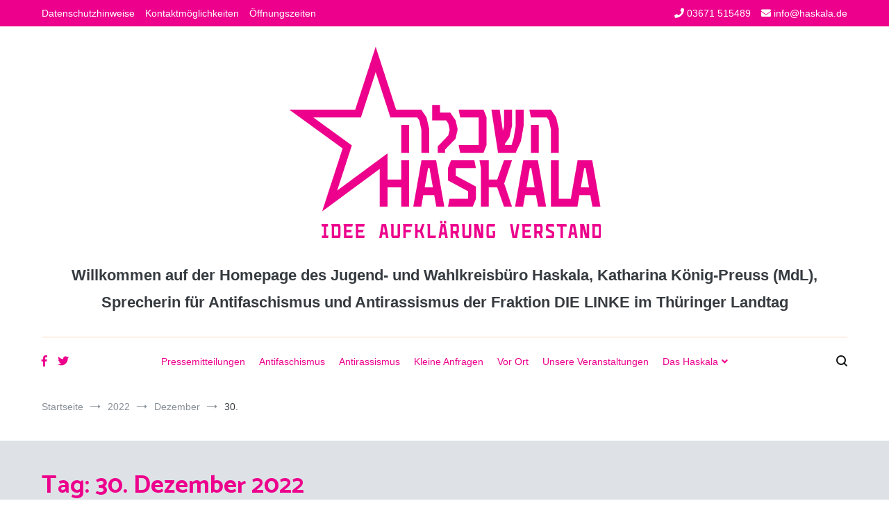

--- FILE ---
content_type: text/html; charset=UTF-8
request_url: https://haskala.de/2022/12/30/
body_size: 11350
content:
<!doctype html>
<html lang="de">
<head>
	<meta charset="UTF-8">
	<meta name="viewport" content="width=device-width, initial-scale=1.0, user-scalable=no">
	<link rel="profile" href="http://gmpg.org/xfn/11">

	<title>30/12/2022</title>
<meta name='robots' content='max-image-preview:large' />
<link rel="alternate" type="application/rss+xml" title=" &raquo; Feed" href="https://haskala.de/feed/" />
<link rel="alternate" type="application/rss+xml" title=" &raquo; Kommentar-Feed" href="https://haskala.de/comments/feed/" />
<link rel='stylesheet' id='wp-block-library-css' href='https://haskala.de/wp-includes/css/dist/block-library/style.min.css?ver=6.5.7' type='text/css' media='all' />
<style id='wp-block-library-theme-inline-css' type='text/css'>
.wp-block-audio figcaption{color:#555;font-size:13px;text-align:center}.is-dark-theme .wp-block-audio figcaption{color:#ffffffa6}.wp-block-audio{margin:0 0 1em}.wp-block-code{border:1px solid #ccc;border-radius:4px;font-family:Menlo,Consolas,monaco,monospace;padding:.8em 1em}.wp-block-embed figcaption{color:#555;font-size:13px;text-align:center}.is-dark-theme .wp-block-embed figcaption{color:#ffffffa6}.wp-block-embed{margin:0 0 1em}.blocks-gallery-caption{color:#555;font-size:13px;text-align:center}.is-dark-theme .blocks-gallery-caption{color:#ffffffa6}.wp-block-image figcaption{color:#555;font-size:13px;text-align:center}.is-dark-theme .wp-block-image figcaption{color:#ffffffa6}.wp-block-image{margin:0 0 1em}.wp-block-pullquote{border-bottom:4px solid;border-top:4px solid;color:currentColor;margin-bottom:1.75em}.wp-block-pullquote cite,.wp-block-pullquote footer,.wp-block-pullquote__citation{color:currentColor;font-size:.8125em;font-style:normal;text-transform:uppercase}.wp-block-quote{border-left:.25em solid;margin:0 0 1.75em;padding-left:1em}.wp-block-quote cite,.wp-block-quote footer{color:currentColor;font-size:.8125em;font-style:normal;position:relative}.wp-block-quote.has-text-align-right{border-left:none;border-right:.25em solid;padding-left:0;padding-right:1em}.wp-block-quote.has-text-align-center{border:none;padding-left:0}.wp-block-quote.is-large,.wp-block-quote.is-style-large,.wp-block-quote.is-style-plain{border:none}.wp-block-search .wp-block-search__label{font-weight:700}.wp-block-search__button{border:1px solid #ccc;padding:.375em .625em}:where(.wp-block-group.has-background){padding:1.25em 2.375em}.wp-block-separator.has-css-opacity{opacity:.4}.wp-block-separator{border:none;border-bottom:2px solid;margin-left:auto;margin-right:auto}.wp-block-separator.has-alpha-channel-opacity{opacity:1}.wp-block-separator:not(.is-style-wide):not(.is-style-dots){width:100px}.wp-block-separator.has-background:not(.is-style-dots){border-bottom:none;height:1px}.wp-block-separator.has-background:not(.is-style-wide):not(.is-style-dots){height:2px}.wp-block-table{margin:0 0 1em}.wp-block-table td,.wp-block-table th{word-break:normal}.wp-block-table figcaption{color:#555;font-size:13px;text-align:center}.is-dark-theme .wp-block-table figcaption{color:#ffffffa6}.wp-block-video figcaption{color:#555;font-size:13px;text-align:center}.is-dark-theme .wp-block-video figcaption{color:#ffffffa6}.wp-block-video{margin:0 0 1em}.wp-block-template-part.has-background{margin-bottom:0;margin-top:0;padding:1.25em 2.375em}
</style>
<style id='classic-theme-styles-inline-css' type='text/css'>
/*! This file is auto-generated */
.wp-block-button__link{color:#fff;background-color:#32373c;border-radius:9999px;box-shadow:none;text-decoration:none;padding:calc(.667em + 2px) calc(1.333em + 2px);font-size:1.125em}.wp-block-file__button{background:#32373c;color:#fff;text-decoration:none}
</style>
<style id='global-styles-inline-css' type='text/css'>
body{--wp--preset--color--black: #000000;--wp--preset--color--cyan-bluish-gray: #abb8c3;--wp--preset--color--white: #ffffff;--wp--preset--color--pale-pink: #f78da7;--wp--preset--color--vivid-red: #cf2e2e;--wp--preset--color--luminous-vivid-orange: #ff6900;--wp--preset--color--luminous-vivid-amber: #fcb900;--wp--preset--color--light-green-cyan: #7bdcb5;--wp--preset--color--vivid-green-cyan: #00d084;--wp--preset--color--pale-cyan-blue: #8ed1fc;--wp--preset--color--vivid-cyan-blue: #0693e3;--wp--preset--color--vivid-purple: #9b51e0;--wp--preset--gradient--vivid-cyan-blue-to-vivid-purple: linear-gradient(135deg,rgba(6,147,227,1) 0%,rgb(155,81,224) 100%);--wp--preset--gradient--light-green-cyan-to-vivid-green-cyan: linear-gradient(135deg,rgb(122,220,180) 0%,rgb(0,208,130) 100%);--wp--preset--gradient--luminous-vivid-amber-to-luminous-vivid-orange: linear-gradient(135deg,rgba(252,185,0,1) 0%,rgba(255,105,0,1) 100%);--wp--preset--gradient--luminous-vivid-orange-to-vivid-red: linear-gradient(135deg,rgba(255,105,0,1) 0%,rgb(207,46,46) 100%);--wp--preset--gradient--very-light-gray-to-cyan-bluish-gray: linear-gradient(135deg,rgb(238,238,238) 0%,rgb(169,184,195) 100%);--wp--preset--gradient--cool-to-warm-spectrum: linear-gradient(135deg,rgb(74,234,220) 0%,rgb(151,120,209) 20%,rgb(207,42,186) 40%,rgb(238,44,130) 60%,rgb(251,105,98) 80%,rgb(254,248,76) 100%);--wp--preset--gradient--blush-light-purple: linear-gradient(135deg,rgb(255,206,236) 0%,rgb(152,150,240) 100%);--wp--preset--gradient--blush-bordeaux: linear-gradient(135deg,rgb(254,205,165) 0%,rgb(254,45,45) 50%,rgb(107,0,62) 100%);--wp--preset--gradient--luminous-dusk: linear-gradient(135deg,rgb(255,203,112) 0%,rgb(199,81,192) 50%,rgb(65,88,208) 100%);--wp--preset--gradient--pale-ocean: linear-gradient(135deg,rgb(255,245,203) 0%,rgb(182,227,212) 50%,rgb(51,167,181) 100%);--wp--preset--gradient--electric-grass: linear-gradient(135deg,rgb(202,248,128) 0%,rgb(113,206,126) 100%);--wp--preset--gradient--midnight: linear-gradient(135deg,rgb(2,3,129) 0%,rgb(40,116,252) 100%);--wp--preset--font-size--small: 13px;--wp--preset--font-size--medium: 20px;--wp--preset--font-size--large: 36px;--wp--preset--font-size--x-large: 42px;--wp--preset--spacing--20: 0.44rem;--wp--preset--spacing--30: 0.67rem;--wp--preset--spacing--40: 1rem;--wp--preset--spacing--50: 1.5rem;--wp--preset--spacing--60: 2.25rem;--wp--preset--spacing--70: 3.38rem;--wp--preset--spacing--80: 5.06rem;--wp--preset--shadow--natural: 6px 6px 9px rgba(0, 0, 0, 0.2);--wp--preset--shadow--deep: 12px 12px 50px rgba(0, 0, 0, 0.4);--wp--preset--shadow--sharp: 6px 6px 0px rgba(0, 0, 0, 0.2);--wp--preset--shadow--outlined: 6px 6px 0px -3px rgba(255, 255, 255, 1), 6px 6px rgba(0, 0, 0, 1);--wp--preset--shadow--crisp: 6px 6px 0px rgba(0, 0, 0, 1);}:where(.is-layout-flex){gap: 0.5em;}:where(.is-layout-grid){gap: 0.5em;}body .is-layout-flex{display: flex;}body .is-layout-flex{flex-wrap: wrap;align-items: center;}body .is-layout-flex > *{margin: 0;}body .is-layout-grid{display: grid;}body .is-layout-grid > *{margin: 0;}:where(.wp-block-columns.is-layout-flex){gap: 2em;}:where(.wp-block-columns.is-layout-grid){gap: 2em;}:where(.wp-block-post-template.is-layout-flex){gap: 1.25em;}:where(.wp-block-post-template.is-layout-grid){gap: 1.25em;}.has-black-color{color: var(--wp--preset--color--black) !important;}.has-cyan-bluish-gray-color{color: var(--wp--preset--color--cyan-bluish-gray) !important;}.has-white-color{color: var(--wp--preset--color--white) !important;}.has-pale-pink-color{color: var(--wp--preset--color--pale-pink) !important;}.has-vivid-red-color{color: var(--wp--preset--color--vivid-red) !important;}.has-luminous-vivid-orange-color{color: var(--wp--preset--color--luminous-vivid-orange) !important;}.has-luminous-vivid-amber-color{color: var(--wp--preset--color--luminous-vivid-amber) !important;}.has-light-green-cyan-color{color: var(--wp--preset--color--light-green-cyan) !important;}.has-vivid-green-cyan-color{color: var(--wp--preset--color--vivid-green-cyan) !important;}.has-pale-cyan-blue-color{color: var(--wp--preset--color--pale-cyan-blue) !important;}.has-vivid-cyan-blue-color{color: var(--wp--preset--color--vivid-cyan-blue) !important;}.has-vivid-purple-color{color: var(--wp--preset--color--vivid-purple) !important;}.has-black-background-color{background-color: var(--wp--preset--color--black) !important;}.has-cyan-bluish-gray-background-color{background-color: var(--wp--preset--color--cyan-bluish-gray) !important;}.has-white-background-color{background-color: var(--wp--preset--color--white) !important;}.has-pale-pink-background-color{background-color: var(--wp--preset--color--pale-pink) !important;}.has-vivid-red-background-color{background-color: var(--wp--preset--color--vivid-red) !important;}.has-luminous-vivid-orange-background-color{background-color: var(--wp--preset--color--luminous-vivid-orange) !important;}.has-luminous-vivid-amber-background-color{background-color: var(--wp--preset--color--luminous-vivid-amber) !important;}.has-light-green-cyan-background-color{background-color: var(--wp--preset--color--light-green-cyan) !important;}.has-vivid-green-cyan-background-color{background-color: var(--wp--preset--color--vivid-green-cyan) !important;}.has-pale-cyan-blue-background-color{background-color: var(--wp--preset--color--pale-cyan-blue) !important;}.has-vivid-cyan-blue-background-color{background-color: var(--wp--preset--color--vivid-cyan-blue) !important;}.has-vivid-purple-background-color{background-color: var(--wp--preset--color--vivid-purple) !important;}.has-black-border-color{border-color: var(--wp--preset--color--black) !important;}.has-cyan-bluish-gray-border-color{border-color: var(--wp--preset--color--cyan-bluish-gray) !important;}.has-white-border-color{border-color: var(--wp--preset--color--white) !important;}.has-pale-pink-border-color{border-color: var(--wp--preset--color--pale-pink) !important;}.has-vivid-red-border-color{border-color: var(--wp--preset--color--vivid-red) !important;}.has-luminous-vivid-orange-border-color{border-color: var(--wp--preset--color--luminous-vivid-orange) !important;}.has-luminous-vivid-amber-border-color{border-color: var(--wp--preset--color--luminous-vivid-amber) !important;}.has-light-green-cyan-border-color{border-color: var(--wp--preset--color--light-green-cyan) !important;}.has-vivid-green-cyan-border-color{border-color: var(--wp--preset--color--vivid-green-cyan) !important;}.has-pale-cyan-blue-border-color{border-color: var(--wp--preset--color--pale-cyan-blue) !important;}.has-vivid-cyan-blue-border-color{border-color: var(--wp--preset--color--vivid-cyan-blue) !important;}.has-vivid-purple-border-color{border-color: var(--wp--preset--color--vivid-purple) !important;}.has-vivid-cyan-blue-to-vivid-purple-gradient-background{background: var(--wp--preset--gradient--vivid-cyan-blue-to-vivid-purple) !important;}.has-light-green-cyan-to-vivid-green-cyan-gradient-background{background: var(--wp--preset--gradient--light-green-cyan-to-vivid-green-cyan) !important;}.has-luminous-vivid-amber-to-luminous-vivid-orange-gradient-background{background: var(--wp--preset--gradient--luminous-vivid-amber-to-luminous-vivid-orange) !important;}.has-luminous-vivid-orange-to-vivid-red-gradient-background{background: var(--wp--preset--gradient--luminous-vivid-orange-to-vivid-red) !important;}.has-very-light-gray-to-cyan-bluish-gray-gradient-background{background: var(--wp--preset--gradient--very-light-gray-to-cyan-bluish-gray) !important;}.has-cool-to-warm-spectrum-gradient-background{background: var(--wp--preset--gradient--cool-to-warm-spectrum) !important;}.has-blush-light-purple-gradient-background{background: var(--wp--preset--gradient--blush-light-purple) !important;}.has-blush-bordeaux-gradient-background{background: var(--wp--preset--gradient--blush-bordeaux) !important;}.has-luminous-dusk-gradient-background{background: var(--wp--preset--gradient--luminous-dusk) !important;}.has-pale-ocean-gradient-background{background: var(--wp--preset--gradient--pale-ocean) !important;}.has-electric-grass-gradient-background{background: var(--wp--preset--gradient--electric-grass) !important;}.has-midnight-gradient-background{background: var(--wp--preset--gradient--midnight) !important;}.has-small-font-size{font-size: var(--wp--preset--font-size--small) !important;}.has-medium-font-size{font-size: var(--wp--preset--font-size--medium) !important;}.has-large-font-size{font-size: var(--wp--preset--font-size--large) !important;}.has-x-large-font-size{font-size: var(--wp--preset--font-size--x-large) !important;}
.wp-block-navigation a:where(:not(.wp-element-button)){color: inherit;}
:where(.wp-block-post-template.is-layout-flex){gap: 1.25em;}:where(.wp-block-post-template.is-layout-grid){gap: 1.25em;}
:where(.wp-block-columns.is-layout-flex){gap: 2em;}:where(.wp-block-columns.is-layout-grid){gap: 2em;}
.wp-block-pullquote{font-size: 1.5em;line-height: 1.6;}
</style>
<link rel='stylesheet' id='juiz_last_tweet_widget-css' href='https://haskala.de/wp-content/plugins/juiz-last-tweet-widget/css/juiz_last_tweet.css?ver=1.3.7' type='text/css' media='all' />
<link rel='stylesheet' id='parent-style-css' href='https://haskala.de/wp-content/themes/cenote/style.css?ver=6.5.7' type='text/css' media='all' />
<link rel='stylesheet' id='child-theme-css-css' href='https://haskala.de/wp-content/themes/haskala/style.css?ver=6.5.7' type='text/css' media='all' />
<link rel='stylesheet' id='cenote-style-css' href='https://haskala.de/wp-content/themes/haskala/style.css?ver=6.5.7' type='text/css' media='all' />
<style id='cenote-style-inline-css' type='text/css'>
.cenote-header-media .tg-container {
			background-image: url( "" );
		}
</style>
<link rel='stylesheet' id='themegrill-icons-css' href='https://haskala.de/wp-content/themes/cenote/assets/css/themegrill-icons.min.css?ver=1.0' type='text/css' media='all' />
<link rel='stylesheet' id='fontawesome-css' href='https://haskala.de/wp-content/themes/cenote/assets/css/all.min.css?ver=6.5.7' type='text/css' media='all' />
<link rel='stylesheet' id='swiper-css' href='https://haskala.de/wp-content/themes/cenote/assets/css/swiper.min.css?ver=6.5.7' type='text/css' media='all' />
<link rel='stylesheet' id='__EPYT__style-css' href='https://haskala.de/wp-content/plugins/youtube-embed-plus/styles/ytprefs.min.css?ver=14.2.1.2' type='text/css' media='all' />
<style id='__EPYT__style-inline-css' type='text/css'>

                .epyt-gallery-thumb {
                        width: 33.333%;
                }
                
</style>
<script type="text/javascript" src="https://haskala.de/wp-includes/js/jquery/jquery.min.js?ver=3.7.1" id="jquery-core-js"></script>
<script type="text/javascript" src="https://haskala.de/wp-includes/js/jquery/jquery-migrate.min.js?ver=3.4.1" id="jquery-migrate-js"></script>
<!--[if lt IE 8]>
<script type="text/javascript" src="https://haskala.de/wp-includes/js/json2.min.js?ver=2015-05-03" id="json2-js"></script>
<![endif]-->
<script type="text/javascript" id="live-blogging-js-extra">
/* <![CDATA[ */
var live_blogging = {"ajaxurl":"https:\/\/haskala.de\/wp-admin\/admin-ajax.php","update_effect":"top"};
/* ]]> */
</script>
<script type="text/javascript" src="https://haskala.de/wp-content/plugins/live-blogging/live-blogging.min.js?ver=6.5.7" id="live-blogging-js"></script>
<script type="text/javascript" id="__ytprefs__-js-extra">
/* <![CDATA[ */
var _EPYT_ = {"ajaxurl":"https:\/\/haskala.de\/wp-admin\/admin-ajax.php","security":"f34345aa6b","gallery_scrolloffset":"20","eppathtoscripts":"https:\/\/haskala.de\/wp-content\/plugins\/youtube-embed-plus\/scripts\/","eppath":"https:\/\/haskala.de\/wp-content\/plugins\/youtube-embed-plus\/","epresponsiveselector":"[\"iframe.__youtube_prefs_widget__\"]","epdovol":"1","version":"14.2.1.2","evselector":"iframe.__youtube_prefs__[src], iframe[src*=\"youtube.com\/embed\/\"], iframe[src*=\"youtube-nocookie.com\/embed\/\"]","ajax_compat":"","maxres_facade":"eager","ytapi_load":"light","pause_others":"","stopMobileBuffer":"1","facade_mode":"","not_live_on_channel":"","vi_active":"","vi_js_posttypes":[]};
/* ]]> */
</script>
<script type="text/javascript" src="https://haskala.de/wp-content/plugins/youtube-embed-plus/scripts/ytprefs.min.js?ver=14.2.1.2" id="__ytprefs__-js"></script>
<meta name="generator" content="WordPress 6.5.7" />
<style type="text/css"><!--
--></style><link rel="icon" href="https://haskala.de/wp-content/uploads/2018/06/logo-150x150.png" sizes="32x32" />
<link rel="icon" href="https://haskala.de/wp-content/uploads/2018/06/logo.png" sizes="192x192" />
<link rel="apple-touch-icon" href="https://haskala.de/wp-content/uploads/2018/06/logo.png" />
<meta name="msapplication-TileImage" content="https://haskala.de/wp-content/uploads/2018/06/logo.png" />
		<style type="text/css" id="wp-custom-css">
			h2.entry-title {color:#ec008c}
h1.entry-title {color:#ec008c}
h1.page-title {color:#ec008c}

a {color:#ec008c}

.widget {margin: 5px}

.site-branding .site-description {
	font-size: 22px;
	font-weight: bold
}

.tg-site-header .tg-header-top {background-color:#ec008c}
#colophon {background-color:#ec008c}

blockquote {background: #dee2e6}

.cenote-header-sticky.cenote-header-sticky--single .cenote-reading-bar .cenote-reading-bar__title{color:#ec008c}
		</style>
		<style id="kirki-inline-styles">.cenote-breadcrumb li a:hover,.cenote-header-media.cenote-header-media--right .cenote-header-media__button:hover,.cenote-header-sticky .cenote-reading-bar .cenote-reading-bar__share .cenote-reading-share-item a:hover,.cenote-header-sticky .main-navigation li ul li > a:hover,.cenote-header-sticky .main-navigation li ul li.focus > a,.comments-area .comment-list .comment-meta .comment-metadata a:hover,.entry-content .page-links a:hover,.entry-content a,.entry-content table a:hover,.entry-footer .tags-links a:hover,.entry-meta a,.main-navigation.tg-site-menu--offcanvas li.current-menu-ancestor > a,.main-navigation.tg-site-menu--offcanvas li.current-menu-item > a,.main-navigation.tg-site-menu--offcanvas li.current_page_ancestor > a,.main-navigation.tg-site-menu--offcanvas li.current_page_item > a,.main-navigation.tg-site-menu--offcanvas li:hover > a,.pagination .page-numbers:hover,.post-template-cover .entry-thumbnail--template .entry-info .entry-meta a:hover,.single .hentry .entry-meta a:hover,.tg-header-top .tg-social-menu li:hover a,.tg-header-top ul:not(.tg-social-menu) li a:hover,.tg-site-footer.tg-site-footer--default .tg-footer-bottom .site-info a:hover,.tg-site-footer.tg-site-footer--default .tg-footer-widget-area .widget .tagcloud a:hover,.tg-site-footer.tg-site-footer--default .tg-footer-widget-area .widget ul li a:hover,.tg-site-footer.tg-site-footer--light-dark .tg-footer-bottom .site-info a:hover,.tg-site-footer.tg-site-footer--light-dark-center .tg-footer-bottom .site-info a:hover,.tg-site-menu--default li.focus > a,.tg-slider.tg-post-slider .tg-container .cat-links a:hover,.tg-slider.tg-post-slider .tg-container .entry-title a:hover,.tg-slider.tg-post-slider .tg-container .posted-on a:hover,.tg-top-cat .cat-links a,.widget_tag_cloud .tagcloud a:hover,a:active,a:focus,a:hover{color:#de7b85;}.button:hover,.entry-footer .cat-links a,.entry-meta .posted-on:before,.main-navigation.tg-site-menu--offcanvas li.current-menu-ancestor > a:before,.main-navigation.tg-site-menu--offcanvas li.current-menu-item > a:before,.main-navigation.tg-site-menu--offcanvas li.current_page_ancestor > a:before,.main-navigation.tg-site-menu--offcanvas li.current_page_item > a:before,.main-navigation.tg-site-menu--offcanvas li:hover > a:before,.post-format-media--gallery .swiper-button-next,.post-format-media--gallery .swiper-button-prev,.post-template-cover .entry-thumbnail--template .entry-info .tg-top-cat .cat-links a:hover,.tg-readmore-link:hover:before,.tg-slider .swiper-button-next,.tg-slider .swiper-button-prev,.widget .widget-title:after,button:hover,input[type="button"]:hover,input[type="reset"]:hover,input[type="submit"]:hover{background-color:#de7b85;}.entry-footer .tags-links a:hover,.tg-site-footer.tg-site-footer--default .tg-footer-widget-area .widget .tagcloud a:hover,.widget_tag_cloud .tagcloud a:hover{border-color:#de7b85;}body{font-family:inherit;}h1, h2, h3, h4, h5, h6{font-family:Catamaran;font-weight:700;}/* tamil */
@font-face {
  font-family: 'Catamaran';
  font-style: normal;
  font-weight: 700;
  font-display: swap;
  src: url(https://haskala.de/wp-content/fonts/catamaran/o-0bIpQoyXQa2RxT7-5B6Ryxs2E_6n1iPJ_a5bjdvXmnPy1diRg0.woff) format('woff');
  unicode-range: U+0964-0965, U+0B82-0BFA, U+200C-200D, U+20B9, U+25CC;
}
/* latin-ext */
@font-face {
  font-family: 'Catamaran';
  font-style: normal;
  font-weight: 700;
  font-display: swap;
  src: url(https://haskala.de/wp-content/fonts/catamaran/o-0bIpQoyXQa2RxT7-5B6Ryxs2E_6n1iPJ_a5aDdvXmnPy1diRg0.woff) format('woff');
  unicode-range: U+0100-02BA, U+02BD-02C5, U+02C7-02CC, U+02CE-02D7, U+02DD-02FF, U+0304, U+0308, U+0329, U+1D00-1DBF, U+1E00-1E9F, U+1EF2-1EFF, U+2020, U+20A0-20AB, U+20AD-20C0, U+2113, U+2C60-2C7F, U+A720-A7FF;
}
/* latin */
@font-face {
  font-family: 'Catamaran';
  font-style: normal;
  font-weight: 700;
  font-display: swap;
  src: url(https://haskala.de/wp-content/fonts/catamaran/o-0bIpQoyXQa2RxT7-5B6Ryxs2E_6n1iPJ_a5a7dvXmnPy1diQ.woff) format('woff');
  unicode-range: U+0000-00FF, U+0131, U+0152-0153, U+02BB-02BC, U+02C6, U+02DA, U+02DC, U+0304, U+0308, U+0329, U+2000-206F, U+20AC, U+2122, U+2191, U+2193, U+2212, U+2215, U+FEFF, U+FFFD;
}</style></head>

<body class="archive date wp-custom-logo wp-embed-responsive layout-site--wide hfeed tg-archive-style--big-block layout--right-sidebar tg-archive-col--2">


<div id="page" class="site">
	<a class="skip-link screen-reader-text" href="#content">Zum Inhalt springen</a>

	<header id="masthead" class="site-header tg-site-header tg-site-header--bordered">
					<div class="tg-header-top">
				<div class="tg-container tg-flex-container tg-flex-space-between tg-flex-item-centered">
					<nav class="tg-header-navigation">
	<div class="menu-header-container"><ul id="header-menu" class="menu"><li id="menu-item-20333" class="menu-item menu-item-type-post_type menu-item-object-page menu-item-privacy-policy menu-item-20333"><a rel="privacy-policy" href="https://haskala.de/datenschutz/">Datenschutzhinweise</a></li>
<li id="menu-item-20334" class="menu-item menu-item-type-post_type menu-item-object-page menu-item-20334"><a href="https://haskala.de/kontakt/">Kontaktmöglichkeiten</a></li>
<li id="menu-item-22455" class="menu-item menu-item-type-post_type menu-item-object-page menu-item-22455"><a href="https://haskala.de/das-buro/">Öffnungszeiten</a></li>
</ul></div></nav><!-- /.tg-header-navigation -->
<ul class="tg-contact-info">
	<li class="tg-contact-info__phone">
		<a href="tel:03671 515489">
			<i class="fa fa-phone"></i>
			<span>03671 515489			</span>
		</a>
	</li>
	<li class="tg-contact-info__email">
		<a href="mailto:info@haskala.de">
			<i class="fa fa-envelope"></i>
			<span>info@haskala.de</span>
		</a>
	</li>
</ul>
<!-- /.tg-contact-info -->
				</div>
			</div><!-- .tg-header-top -->
		
		<div class="tg-header-bottom">
			<div class="header-bottom-top">
	<div class="tg-container tg-flex-container tg-flex-space-between tg-flex-item-centered">
		
<div class="site-branding">
	<a href="https://haskala.de/" class="custom-logo-link" rel="home"><img width="449" height="275" src="https://haskala.de/wp-content/uploads/2018/06/cropped-logo.png" class="custom-logo" alt="" decoding="async" fetchpriority="high" srcset="https://haskala.de/wp-content/uploads/2018/06/cropped-logo.png 449w, https://haskala.de/wp-content/uploads/2018/06/cropped-logo-300x184.png 300w" sizes="(max-width: 449px) 100vw, 449px" /></a>		<p class="site-title"><a href="https://haskala.de/" rel="home"></a></p>
			<p class="site-description">Willkommen auf der Homepage des Jugend- und Wahlkreisbüro Haskala, Katharina König-Preuss (MdL), Sprecherin für Antifaschismus und Antirassismus der Fraktion DIE LINKE im Thüringer Landtag</p>
	</div><!-- .site-branding -->
	</div><!-- /.tg-container -->
</div>
<!-- /.header-bottom-top -->

<div class="header-bottom-bottom">
	<div class="tg-container tg-flex-container tg-flex-space-between tg-flex-item-centered">
		
<nav class="tg-social-menu-navigation">
	
		<ul class="tg-social-menu">
			
					<li class="social-link">
						<a href="https://facebook.com/haskala-saalfeld">
							<i class="tg-icon-facebook"></i>
						</a>
					</li>

				
					<li class="social-link">
						<a href="https://twitter.com/KatharinaKoenig">
							<i class="tg-icon-twitter"></i>
						</a>
					</li>

						</ul>

	</nav><!-- /.tg-social-menu -->
<nav id="site-navigation" class="main-navigation tg-site-menu--default">
	<div class="menu-hauptmenue-container"><ul id="primary-menu" class="nav-menu"><li id="menu-item-19903" class="menu-item menu-item-type-taxonomy menu-item-object-category menu-item-19903"><a href="https://haskala.de/category/presse/">Pressemitteilungen</a></li>
<li id="menu-item-19905" class="menu-item menu-item-type-taxonomy menu-item-object-category menu-item-19905"><a href="https://haskala.de/category/antifa/">Antifaschismus</a></li>
<li id="menu-item-22017" class="menu-item menu-item-type-taxonomy menu-item-object-category menu-item-22017"><a href="https://haskala.de/category/antira/">Antirassismus</a></li>
<li id="menu-item-22018" class="menu-item menu-item-type-taxonomy menu-item-object-category menu-item-22018"><a href="https://haskala.de/category/anfragen/">Kleine Anfragen</a></li>
<li id="menu-item-22019" class="menu-item menu-item-type-taxonomy menu-item-object-category menu-item-22019"><a href="https://haskala.de/category/lokal/">Vor Ort</a></li>
<li id="menu-item-22458" class="menu-item menu-item-type-taxonomy menu-item-object-category menu-item-22458"><a href="https://haskala.de/category/veranstaltungen/">Unsere Veranstaltungen</a></li>
<li id="menu-item-19103" class="menu-item menu-item-type-post_type menu-item-object-page menu-item-has-children menu-item-19103"><a href="https://haskala.de/das-buro/">Das Haskala</a>
<ul class="sub-menu">
	<li id="menu-item-22062" class="menu-item menu-item-type-post_type menu-item-object-page menu-item-22062"><a href="https://haskala.de/bezuege-und-spenden/">Katharinas Bezüge und Spenden</a></li>
	<li id="menu-item-20357" class="menu-item menu-item-type-post_type menu-item-object-page menu-item-privacy-policy menu-item-20357"><a rel="privacy-policy" href="https://haskala.de/datenschutz/">Datenschutz</a></li>
	<li id="menu-item-20358" class="menu-item menu-item-type-post_type menu-item-object-page menu-item-20358"><a href="https://haskala.de/kontakt/">Impressum</a></li>
</ul>
</li>
</ul></div></nav><!-- #site-navigation -->
<nav class="tg-header-action-navigation">
	<ul class="tg-header-action-menu">
					<li class="tg-search-toggle"><i class="tg-icon-search"></i></li>
		
		<li class="tg-mobile-menu-toggle">
			<span></span>
		</li>
	</ul><!-- .tg-header-action-menu -->
</nav>
<!-- /.tg-header-action-navigation -->
	</div><!-- /.tg-header -->
</div>
<!-- /.header-bottom-bottom -->
		</div>

	</header><!-- #masthead -->

		<nav id="cenote-sticky-header" class="cenote-header-sticky ">
		<div class="sticky-header-slide">
			<div class="cenote-reading-bar">
				<div class="tg-container tg-flex-container tg-flex-item-centered">
									</div>
				<!-- /.tg-container -->
			</div>
			<!-- /.cenote-reading-bar -->

			<div class="cenote-sticky-main">
				<div class="tg-container tg-flex-container tg-flex-space-between tg-flex-item-centered">
					<nav class="main-navigation cenote-sticky-navigation tg-site-menu--default">
						<div class="menu-hauptmenue-container"><ul id="primary-menu" class="menu"><li class="menu-item menu-item-type-taxonomy menu-item-object-category menu-item-19903"><a href="https://haskala.de/category/presse/">Pressemitteilungen</a></li>
<li class="menu-item menu-item-type-taxonomy menu-item-object-category menu-item-19905"><a href="https://haskala.de/category/antifa/">Antifaschismus</a></li>
<li class="menu-item menu-item-type-taxonomy menu-item-object-category menu-item-22017"><a href="https://haskala.de/category/antira/">Antirassismus</a></li>
<li class="menu-item menu-item-type-taxonomy menu-item-object-category menu-item-22018"><a href="https://haskala.de/category/anfragen/">Kleine Anfragen</a></li>
<li class="menu-item menu-item-type-taxonomy menu-item-object-category menu-item-22019"><a href="https://haskala.de/category/lokal/">Vor Ort</a></li>
<li class="menu-item menu-item-type-taxonomy menu-item-object-category menu-item-22458"><a href="https://haskala.de/category/veranstaltungen/">Unsere Veranstaltungen</a></li>
<li class="menu-item menu-item-type-post_type menu-item-object-page menu-item-has-children menu-item-19103"><a href="https://haskala.de/das-buro/">Das Haskala</a>
<ul class="sub-menu">
	<li class="menu-item menu-item-type-post_type menu-item-object-page menu-item-22062"><a href="https://haskala.de/bezuege-und-spenden/">Katharinas Bezüge und Spenden</a></li>
	<li class="menu-item menu-item-type-post_type menu-item-object-page menu-item-privacy-policy menu-item-20357"><a rel="privacy-policy" href="https://haskala.de/datenschutz/">Datenschutz</a></li>
	<li class="menu-item menu-item-type-post_type menu-item-object-page menu-item-20358"><a href="https://haskala.de/kontakt/">Impressum</a></li>
</ul>
</li>
</ul></div>					</nav>
					<!-- /.main-navigation cenote-sticky-navigation -->

					<nav class="tg-header-action-navigation">
	<ul class="tg-header-action-menu">
					<li class="tg-search-toggle"><i class="tg-icon-search"></i></li>
		
		<li class="tg-mobile-menu-toggle">
			<span></span>
		</li>
	</ul><!-- .tg-header-action-menu -->
</nav>
<!-- /.tg-header-action-navigation -->

				</div>
				<!-- /.tg-container -->
			</div>
			<!-- /.cenote-header-sticky__top -->
		</div>
		<!-- /.sticky-header-slide -->
	</nav>
	<!-- /#cenote-sticky-menu.cenote-menu-sticky -->
<nav id="breadcrumb" class="cenote-breadcrumb cenote-breadcrumb--light">
	<div role="navigation" aria-label="Brotkrümelnavigation" class="breadcrumb-trail breadcrumbs" itemprop="breadcrumb"><div class="tg-container"><ul class="trail-items" itemscope itemtype="http://schema.org/BreadcrumbList"><meta name="numberOfItems" content="4" /><meta name="itemListOrder" content="Ascending" /><li itemprop="itemListElement" itemscope itemtype="http://schema.org/ListItem" class="trail-item"><a href="https://haskala.de/" rel="home" itemprop="item"><span itemprop="name">Startseite</span></a><meta itemprop="position" content="1" /></li><li itemprop="itemListElement" itemscope itemtype="http://schema.org/ListItem" class="trail-item"><a href="https://haskala.de/2022/" itemprop="item"><span itemprop="name">2022</span></a><meta itemprop="position" content="2" /></li><li itemprop="itemListElement" itemscope itemtype="http://schema.org/ListItem" class="trail-item"><a href="https://haskala.de/2022/12/" itemprop="item"><span itemprop="name">Dezember</span></a><meta itemprop="position" content="3" /></li><li class="trail-item trail-end"><span>30.</span></li></ul></div></div></nav>
		<header class="page-header">
			<div class="tg-container">
				<h1 class="page-title">Tag: <span>30. Dezember 2022</span></h1>			</div>
			<!-- /.tg-container -->
		</header><!-- .page-header -->
		
	<div id="content" class="site-content">

		<div class="tg-container tg-flex-container tg-flex-space-between">

	<div id="primary" class="content-area">
		<main id="main" class="site-main">

			
<article id="post-24252" class="post-24252 post type-post status-publish format-standard has-post-thumbnail hentry category-antifa category-presse tag-atomwaffendivision tag-ballstaedt tag-combat-18 tag-eisenach tag-fretterode tag-knockout-51 tag-neonazis tag-politisch-motivierte-kriminalitaet tag-rechtsrock tag-reichsbuerger tag-turonen tag-untersuchungsausschuss tag-vereinte-patrioten">
				<header class="entry-header">
				<h2 class="entry-title"><a href="https://haskala.de/2022/12/30/thueringen-ist-hotspot-der-extrem-rechten-szene/" rel="bookmark">Thüringen ist Hotspot der extrem rechten Szene</a></h2>			</header><!-- .entry-header -->
				
		<a class="entry-thumbnail" href="https://haskala.de/2022/12/30/thueringen-ist-hotspot-der-extrem-rechten-szene/" aria-hidden="true">
							<span class="post-thumbnail__letter">
					T				</span>
						<img width="1160" height="653" src="https://haskala.de/wp-content/uploads/2022/04/Transparent-Antifa-in-die-Offensive-Rechte-Strukturen-zerschlagen-Naziaufmaersche-verhindern-e1695822863628-1160x653.jpg" class="attachment-cenote-full-width size-cenote-full-width wp-post-image" alt="Thüringen ist Hotspot der extrem rechten Szene" decoding="async" srcset="https://haskala.de/wp-content/uploads/2022/04/Transparent-Antifa-in-die-Offensive-Rechte-Strukturen-zerschlagen-Naziaufmaersche-verhindern-e1695822863628-1160x653.jpg 1160w, https://haskala.de/wp-content/uploads/2022/04/Transparent-Antifa-in-die-Offensive-Rechte-Strukturen-zerschlagen-Naziaufmaersche-verhindern-e1695822863628-768x432.jpg 768w" sizes="(max-width: 1160px) 100vw, 1160px" />		</a>
				<div class="entry-content">
				<p>Zum Jahresende 2022 resümiert Katharina König-Preuss, Sprecherin für Antifaschismus der Fraktion DIE LINKE im Thüringer Landtag und Obfrau im Untersuchungsausschuss zu politisch motivierter Gewaltkriminalität: „Blickt man auf den staatlichen Umgang mit der extremen Rechten in diesem Jahr zurück, wird deutlich, wo in Thüringen das Problem bei politisch motivierter Kriminalität liegt: Nämlich rechts. Thüringen war in [&hellip;]</p>
			</div><!-- .entry-content -->
					<footer class="entry-footer">
				<a href="https://haskala.de/2022/12/30/thueringen-ist-hotspot-der-extrem-rechten-szene/" class="tg-readmore-link">Weiterlesen</a>
			</footer><!-- .entry-footer -->
		</article><!-- #post-24252 -->

		</main><!-- #main -->
	</div><!-- #primary -->


<aside id="secondary" class="widget-area">
	<section id="media_image-10" class="widget widget_media_image"><a href="https://haskala.de/das-buro/"><img width="300" height="232" src="https://haskala.de/wp-content/uploads/2021/11/211123-Oeffnungszeiten-300x232.jpg" class="image wp-image-22454  attachment-medium size-medium" alt="" style="max-width: 100%; height: auto;" decoding="async" loading="lazy" srcset="https://haskala.de/wp-content/uploads/2021/11/211123-Oeffnungszeiten-300x232.jpg 300w, https://haskala.de/wp-content/uploads/2021/11/211123-Oeffnungszeiten-768x594.jpg 768w, https://haskala.de/wp-content/uploads/2021/11/211123-Oeffnungszeiten-600x464.jpg 600w, https://haskala.de/wp-content/uploads/2021/11/211123-Oeffnungszeiten.jpg 799w" sizes="(max-width: 300px) 100vw, 300px" /></a></section><section id="media_image-14" class="widget widget_media_image"><a href="https://haskala.de/2022/10/25/sprechstunde-zu-wohngeld-antraegen-im-haskala/"><img width="722" height="1024" src="https://haskala.de/wp-content/uploads/2022/10/221007-Wohngeld-Sprechstunde-722x1024.jpg" class="image wp-image-24128  attachment-large size-large" alt="" style="max-width: 100%; height: auto;" decoding="async" loading="lazy" srcset="https://haskala.de/wp-content/uploads/2022/10/221007-Wohngeld-Sprechstunde-722x1024.jpg 722w, https://haskala.de/wp-content/uploads/2022/10/221007-Wohngeld-Sprechstunde-211x300.jpg 211w, https://haskala.de/wp-content/uploads/2022/10/221007-Wohngeld-Sprechstunde-768x1090.jpg 768w, https://haskala.de/wp-content/uploads/2022/10/221007-Wohngeld-Sprechstunde-1083x1536.jpg 1083w, https://haskala.de/wp-content/uploads/2022/10/221007-Wohngeld-Sprechstunde-1443x2048.jpg 1443w, https://haskala.de/wp-content/uploads/2022/10/221007-Wohngeld-Sprechstunde-600x851.jpg 600w, https://haskala.de/wp-content/uploads/2022/10/221007-Wohngeld-Sprechstunde-scaled.jpg 1804w" sizes="(max-width: 722px) 100vw, 722px" /></a></section><section id="media_image-12" class="widget widget_media_image"><a href="https://gleichgut.die-linke-thl.de/nc/aktuell/"><img width="300" height="300" src="https://haskala.de/wp-content/uploads/2022/07/UeGG-Flyer-Square-Web-300x300.jpg" class="image wp-image-23778  attachment-medium size-medium" alt="" style="max-width: 100%; height: auto;" decoding="async" loading="lazy" srcset="https://haskala.de/wp-content/uploads/2022/07/UeGG-Flyer-Square-Web-300x300.jpg 300w, https://haskala.de/wp-content/uploads/2022/07/UeGG-Flyer-Square-Web-1024x1024.jpg 1024w, https://haskala.de/wp-content/uploads/2022/07/UeGG-Flyer-Square-Web-150x150.jpg 150w, https://haskala.de/wp-content/uploads/2022/07/UeGG-Flyer-Square-Web-768x768.jpg 768w, https://haskala.de/wp-content/uploads/2022/07/UeGG-Flyer-Square-Web-1536x1536.jpg 1536w, https://haskala.de/wp-content/uploads/2022/07/UeGG-Flyer-Square-Web-2048x2048.jpg 2048w, https://haskala.de/wp-content/uploads/2022/07/UeGG-Flyer-Square-Web-600x600.jpg 600w" sizes="(max-width: 300px) 100vw, 300px" /></a></section><section id="media_image-2" class="widget widget_media_image"><a href="https://die-linke-thl.de"><img width="300" height="195" src="https://haskala.de/wp-content/uploads/2024/02/Die-Linke-fraktion-im-thueringer-landtag_Logo-Standard-RGB-300x195.png" class="image wp-image-24840  attachment-medium size-medium" alt="" style="max-width: 100%; height: auto;" decoding="async" loading="lazy" srcset="https://haskala.de/wp-content/uploads/2024/02/Die-Linke-fraktion-im-thueringer-landtag_Logo-Standard-RGB-300x195.png 300w, https://haskala.de/wp-content/uploads/2024/02/Die-Linke-fraktion-im-thueringer-landtag_Logo-Standard-RGB-1024x665.png 1024w, https://haskala.de/wp-content/uploads/2024/02/Die-Linke-fraktion-im-thueringer-landtag_Logo-Standard-RGB-768x498.png 768w, https://haskala.de/wp-content/uploads/2024/02/Die-Linke-fraktion-im-thueringer-landtag_Logo-Standard-RGB-1536x997.png 1536w, https://haskala.de/wp-content/uploads/2024/02/Die-Linke-fraktion-im-thueringer-landtag_Logo-Standard-RGB-600x389.png 600w, https://haskala.de/wp-content/uploads/2024/02/Die-Linke-fraktion-im-thueringer-landtag_Logo-Standard-RGB.png 2000w" sizes="(max-width: 300px) 100vw, 300px" /></a></section><section id="media_image-8" class="widget widget_media_image"><a href="https://www.bodo-ramelow.de/"><img width="719" height="1024" src="https://haskala.de/wp-content/uploads/2019/09/LINKE-THU_LTW19_Handzettel_Wirtschaft_A5_web_9-719x1024.png" class="image wp-image-21091  attachment-large size-large" alt="" style="max-width: 100%; height: auto;" decoding="async" loading="lazy" srcset="https://haskala.de/wp-content/uploads/2019/09/LINKE-THU_LTW19_Handzettel_Wirtschaft_A5_web_9-719x1024.png 719w, https://haskala.de/wp-content/uploads/2019/09/LINKE-THU_LTW19_Handzettel_Wirtschaft_A5_web_9-211x300.png 211w, https://haskala.de/wp-content/uploads/2019/09/LINKE-THU_LTW19_Handzettel_Wirtschaft_A5_web_9-768x1093.png 768w, https://haskala.de/wp-content/uploads/2019/09/LINKE-THU_LTW19_Handzettel_Wirtschaft_A5_web_9-600x854.png 600w, https://haskala.de/wp-content/uploads/2019/09/LINKE-THU_LTW19_Handzettel_Wirtschaft_A5_web_9.png 1216w" sizes="(max-width: 719px) 100vw, 719px" /></a></section><section id="custom_html-3" class="widget_text widget widget_custom_html"><div class="textwidget custom-html-widget"><a href="http://www.nsu-watch.info" target="_blank" rel="noopener"><img alt="NSU_watch-animated" src="https://www.nsu-watch.info/files/2012/09/NSU_watch-animated.gif" width="100%" /></a>

<img src="http://haskala.de/Bilder/Bilder/trenntes_26.gif" width="100%" alt="" />


</div></section><section id="media_image-16" class="widget widget_media_image"><a href="https://www.die-linke-saalfeld-rudolstadt.de/aktuelles/aus-dem-kreisverband/"><img width="300" height="193" src="https://haskala.de/wp-content/uploads/2024/02/Die-Linke-kreisverband-saalfeld-rudolstadt_Logo-Standard-RGB-300x193.png" class="image wp-image-24842  attachment-medium size-medium" alt="" style="max-width: 100%; height: auto;" decoding="async" loading="lazy" srcset="https://haskala.de/wp-content/uploads/2024/02/Die-Linke-kreisverband-saalfeld-rudolstadt_Logo-Standard-RGB-300x193.png 300w, https://haskala.de/wp-content/uploads/2024/02/Die-Linke-kreisverband-saalfeld-rudolstadt_Logo-Standard-RGB-1024x659.png 1024w, https://haskala.de/wp-content/uploads/2024/02/Die-Linke-kreisverband-saalfeld-rudolstadt_Logo-Standard-RGB-768x494.png 768w, https://haskala.de/wp-content/uploads/2024/02/Die-Linke-kreisverband-saalfeld-rudolstadt_Logo-Standard-RGB-1536x988.png 1536w, https://haskala.de/wp-content/uploads/2024/02/Die-Linke-kreisverband-saalfeld-rudolstadt_Logo-Standard-RGB-600x386.png 600w, https://haskala.de/wp-content/uploads/2024/02/Die-Linke-kreisverband-saalfeld-rudolstadt_Logo-Standard-RGB.png 2000w" sizes="(max-width: 300px) 100vw, 300px" /></a></section><section id="archives-2" class="widget widget_archive"><h2 class="widget-title">Archiv</h2>		<label class="screen-reader-text" for="archives-dropdown-2">Archiv</label>
		<select id="archives-dropdown-2" name="archive-dropdown">
			
			<option value="">Monat auswählen</option>
				<option value='https://haskala.de/2025/10/'> Oktober 2025 </option>
	<option value='https://haskala.de/2025/09/'> September 2025 </option>
	<option value='https://haskala.de/2025/08/'> August 2025 </option>
	<option value='https://haskala.de/2025/07/'> Juli 2025 </option>
	<option value='https://haskala.de/2025/06/'> Juni 2025 </option>
	<option value='https://haskala.de/2025/05/'> Mai 2025 </option>
	<option value='https://haskala.de/2025/04/'> April 2025 </option>
	<option value='https://haskala.de/2025/03/'> März 2025 </option>
	<option value='https://haskala.de/2025/02/'> Februar 2025 </option>
	<option value='https://haskala.de/2025/01/'> Januar 2025 </option>
	<option value='https://haskala.de/2024/12/'> Dezember 2024 </option>
	<option value='https://haskala.de/2024/11/'> November 2024 </option>
	<option value='https://haskala.de/2024/10/'> Oktober 2024 </option>
	<option value='https://haskala.de/2024/09/'> September 2024 </option>
	<option value='https://haskala.de/2024/08/'> August 2024 </option>
	<option value='https://haskala.de/2024/07/'> Juli 2024 </option>
	<option value='https://haskala.de/2024/06/'> Juni 2024 </option>
	<option value='https://haskala.de/2024/05/'> Mai 2024 </option>
	<option value='https://haskala.de/2024/04/'> April 2024 </option>
	<option value='https://haskala.de/2024/03/'> März 2024 </option>
	<option value='https://haskala.de/2024/02/'> Februar 2024 </option>
	<option value='https://haskala.de/2024/01/'> Januar 2024 </option>
	<option value='https://haskala.de/2023/12/'> Dezember 2023 </option>
	<option value='https://haskala.de/2023/11/'> November 2023 </option>
	<option value='https://haskala.de/2023/10/'> Oktober 2023 </option>
	<option value='https://haskala.de/2023/09/'> September 2023 </option>
	<option value='https://haskala.de/2023/08/'> August 2023 </option>
	<option value='https://haskala.de/2023/07/'> Juli 2023 </option>
	<option value='https://haskala.de/2023/06/'> Juni 2023 </option>
	<option value='https://haskala.de/2023/05/'> Mai 2023 </option>
	<option value='https://haskala.de/2023/04/'> April 2023 </option>
	<option value='https://haskala.de/2023/03/'> März 2023 </option>
	<option value='https://haskala.de/2023/02/'> Februar 2023 </option>
	<option value='https://haskala.de/2023/01/'> Januar 2023 </option>
	<option value='https://haskala.de/2022/12/' selected='selected'> Dezember 2022 </option>
	<option value='https://haskala.de/2022/11/'> November 2022 </option>
	<option value='https://haskala.de/2022/10/'> Oktober 2022 </option>
	<option value='https://haskala.de/2022/09/'> September 2022 </option>
	<option value='https://haskala.de/2022/08/'> August 2022 </option>
	<option value='https://haskala.de/2022/07/'> Juli 2022 </option>
	<option value='https://haskala.de/2022/06/'> Juni 2022 </option>
	<option value='https://haskala.de/2022/05/'> Mai 2022 </option>
	<option value='https://haskala.de/2022/04/'> April 2022 </option>
	<option value='https://haskala.de/2022/03/'> März 2022 </option>
	<option value='https://haskala.de/2022/02/'> Februar 2022 </option>
	<option value='https://haskala.de/2022/01/'> Januar 2022 </option>
	<option value='https://haskala.de/2021/12/'> Dezember 2021 </option>
	<option value='https://haskala.de/2021/11/'> November 2021 </option>
	<option value='https://haskala.de/2021/10/'> Oktober 2021 </option>
	<option value='https://haskala.de/2021/09/'> September 2021 </option>
	<option value='https://haskala.de/2021/08/'> August 2021 </option>
	<option value='https://haskala.de/2021/07/'> Juli 2021 </option>
	<option value='https://haskala.de/2021/06/'> Juni 2021 </option>
	<option value='https://haskala.de/2021/05/'> Mai 2021 </option>
	<option value='https://haskala.de/2021/04/'> April 2021 </option>
	<option value='https://haskala.de/2021/03/'> März 2021 </option>
	<option value='https://haskala.de/2021/02/'> Februar 2021 </option>
	<option value='https://haskala.de/2021/01/'> Januar 2021 </option>
	<option value='https://haskala.de/2020/12/'> Dezember 2020 </option>
	<option value='https://haskala.de/2020/11/'> November 2020 </option>
	<option value='https://haskala.de/2020/10/'> Oktober 2020 </option>
	<option value='https://haskala.de/2020/09/'> September 2020 </option>
	<option value='https://haskala.de/2020/08/'> August 2020 </option>
	<option value='https://haskala.de/2020/07/'> Juli 2020 </option>
	<option value='https://haskala.de/2020/06/'> Juni 2020 </option>
	<option value='https://haskala.de/2020/05/'> Mai 2020 </option>
	<option value='https://haskala.de/2020/04/'> April 2020 </option>
	<option value='https://haskala.de/2020/03/'> März 2020 </option>
	<option value='https://haskala.de/2020/02/'> Februar 2020 </option>
	<option value='https://haskala.de/2020/01/'> Januar 2020 </option>
	<option value='https://haskala.de/2019/12/'> Dezember 2019 </option>
	<option value='https://haskala.de/2019/11/'> November 2019 </option>
	<option value='https://haskala.de/2019/10/'> Oktober 2019 </option>
	<option value='https://haskala.de/2019/09/'> September 2019 </option>
	<option value='https://haskala.de/2019/08/'> August 2019 </option>
	<option value='https://haskala.de/2019/07/'> Juli 2019 </option>
	<option value='https://haskala.de/2019/06/'> Juni 2019 </option>
	<option value='https://haskala.de/2019/05/'> Mai 2019 </option>
	<option value='https://haskala.de/2019/04/'> April 2019 </option>
	<option value='https://haskala.de/2019/03/'> März 2019 </option>
	<option value='https://haskala.de/2019/02/'> Februar 2019 </option>
	<option value='https://haskala.de/2019/01/'> Januar 2019 </option>
	<option value='https://haskala.de/2018/12/'> Dezember 2018 </option>
	<option value='https://haskala.de/2018/11/'> November 2018 </option>
	<option value='https://haskala.de/2018/10/'> Oktober 2018 </option>
	<option value='https://haskala.de/2018/09/'> September 2018 </option>
	<option value='https://haskala.de/2018/08/'> August 2018 </option>
	<option value='https://haskala.de/2018/07/'> Juli 2018 </option>
	<option value='https://haskala.de/2018/06/'> Juni 2018 </option>
	<option value='https://haskala.de/2018/05/'> Mai 2018 </option>
	<option value='https://haskala.de/2018/04/'> April 2018 </option>
	<option value='https://haskala.de/2018/03/'> März 2018 </option>
	<option value='https://haskala.de/2018/02/'> Februar 2018 </option>
	<option value='https://haskala.de/2018/01/'> Januar 2018 </option>
	<option value='https://haskala.de/2017/12/'> Dezember 2017 </option>
	<option value='https://haskala.de/2017/11/'> November 2017 </option>
	<option value='https://haskala.de/2017/10/'> Oktober 2017 </option>
	<option value='https://haskala.de/2017/09/'> September 2017 </option>
	<option value='https://haskala.de/2017/08/'> August 2017 </option>
	<option value='https://haskala.de/2017/07/'> Juli 2017 </option>
	<option value='https://haskala.de/2017/06/'> Juni 2017 </option>
	<option value='https://haskala.de/2017/05/'> Mai 2017 </option>
	<option value='https://haskala.de/2017/04/'> April 2017 </option>
	<option value='https://haskala.de/2017/03/'> März 2017 </option>
	<option value='https://haskala.de/2017/02/'> Februar 2017 </option>
	<option value='https://haskala.de/2017/01/'> Januar 2017 </option>
	<option value='https://haskala.de/2016/12/'> Dezember 2016 </option>
	<option value='https://haskala.de/2016/11/'> November 2016 </option>
	<option value='https://haskala.de/2016/10/'> Oktober 2016 </option>
	<option value='https://haskala.de/2016/09/'> September 2016 </option>
	<option value='https://haskala.de/2016/08/'> August 2016 </option>
	<option value='https://haskala.de/2016/07/'> Juli 2016 </option>
	<option value='https://haskala.de/2016/06/'> Juni 2016 </option>
	<option value='https://haskala.de/2016/05/'> Mai 2016 </option>
	<option value='https://haskala.de/2016/04/'> April 2016 </option>
	<option value='https://haskala.de/2016/03/'> März 2016 </option>
	<option value='https://haskala.de/2016/02/'> Februar 2016 </option>
	<option value='https://haskala.de/2016/01/'> Januar 2016 </option>
	<option value='https://haskala.de/2015/12/'> Dezember 2015 </option>
	<option value='https://haskala.de/2015/11/'> November 2015 </option>
	<option value='https://haskala.de/2015/10/'> Oktober 2015 </option>
	<option value='https://haskala.de/2015/09/'> September 2015 </option>
	<option value='https://haskala.de/2015/08/'> August 2015 </option>
	<option value='https://haskala.de/2015/07/'> Juli 2015 </option>
	<option value='https://haskala.de/2015/06/'> Juni 2015 </option>
	<option value='https://haskala.de/2015/05/'> Mai 2015 </option>
	<option value='https://haskala.de/2015/04/'> April 2015 </option>
	<option value='https://haskala.de/2015/03/'> März 2015 </option>
	<option value='https://haskala.de/2015/02/'> Februar 2015 </option>
	<option value='https://haskala.de/2015/01/'> Januar 2015 </option>
	<option value='https://haskala.de/2014/12/'> Dezember 2014 </option>
	<option value='https://haskala.de/2014/11/'> November 2014 </option>
	<option value='https://haskala.de/2014/10/'> Oktober 2014 </option>
	<option value='https://haskala.de/2014/09/'> September 2014 </option>
	<option value='https://haskala.de/2014/08/'> August 2014 </option>
	<option value='https://haskala.de/2014/07/'> Juli 2014 </option>
	<option value='https://haskala.de/2014/06/'> Juni 2014 </option>
	<option value='https://haskala.de/2014/05/'> Mai 2014 </option>
	<option value='https://haskala.de/2014/04/'> April 2014 </option>
	<option value='https://haskala.de/2014/03/'> März 2014 </option>
	<option value='https://haskala.de/2014/02/'> Februar 2014 </option>
	<option value='https://haskala.de/2014/01/'> Januar 2014 </option>
	<option value='https://haskala.de/2013/12/'> Dezember 2013 </option>
	<option value='https://haskala.de/2013/11/'> November 2013 </option>
	<option value='https://haskala.de/2013/10/'> Oktober 2013 </option>
	<option value='https://haskala.de/2013/09/'> September 2013 </option>
	<option value='https://haskala.de/2013/08/'> August 2013 </option>
	<option value='https://haskala.de/2013/07/'> Juli 2013 </option>
	<option value='https://haskala.de/2013/06/'> Juni 2013 </option>
	<option value='https://haskala.de/2013/05/'> Mai 2013 </option>
	<option value='https://haskala.de/2013/04/'> April 2013 </option>
	<option value='https://haskala.de/2013/03/'> März 2013 </option>
	<option value='https://haskala.de/2013/02/'> Februar 2013 </option>
	<option value='https://haskala.de/2013/01/'> Januar 2013 </option>
	<option value='https://haskala.de/2012/12/'> Dezember 2012 </option>
	<option value='https://haskala.de/2012/11/'> November 2012 </option>
	<option value='https://haskala.de/2012/10/'> Oktober 2012 </option>
	<option value='https://haskala.de/2012/09/'> September 2012 </option>
	<option value='https://haskala.de/2012/08/'> August 2012 </option>
	<option value='https://haskala.de/2012/07/'> Juli 2012 </option>
	<option value='https://haskala.de/2012/06/'> Juni 2012 </option>
	<option value='https://haskala.de/2012/05/'> Mai 2012 </option>
	<option value='https://haskala.de/2012/04/'> April 2012 </option>
	<option value='https://haskala.de/2012/03/'> März 2012 </option>
	<option value='https://haskala.de/2012/02/'> Februar 2012 </option>
	<option value='https://haskala.de/2012/01/'> Januar 2012 </option>
	<option value='https://haskala.de/2011/12/'> Dezember 2011 </option>
	<option value='https://haskala.de/2011/11/'> November 2011 </option>
	<option value='https://haskala.de/2011/10/'> Oktober 2011 </option>
	<option value='https://haskala.de/2011/09/'> September 2011 </option>
	<option value='https://haskala.de/2011/08/'> August 2011 </option>
	<option value='https://haskala.de/2011/07/'> Juli 2011 </option>
	<option value='https://haskala.de/2011/06/'> Juni 2011 </option>
	<option value='https://haskala.de/2011/05/'> Mai 2011 </option>
	<option value='https://haskala.de/2011/04/'> April 2011 </option>
	<option value='https://haskala.de/2011/03/'> März 2011 </option>
	<option value='https://haskala.de/2011/02/'> Februar 2011 </option>
	<option value='https://haskala.de/2011/01/'> Januar 2011 </option>
	<option value='https://haskala.de/2010/12/'> Dezember 2010 </option>
	<option value='https://haskala.de/2010/11/'> November 2010 </option>
	<option value='https://haskala.de/2010/10/'> Oktober 2010 </option>
	<option value='https://haskala.de/2010/09/'> September 2010 </option>
	<option value='https://haskala.de/2010/08/'> August 2010 </option>
	<option value='https://haskala.de/2010/07/'> Juli 2010 </option>
	<option value='https://haskala.de/2010/06/'> Juni 2010 </option>
	<option value='https://haskala.de/2010/05/'> Mai 2010 </option>
	<option value='https://haskala.de/2010/04/'> April 2010 </option>
	<option value='https://haskala.de/2010/03/'> März 2010 </option>
	<option value='https://haskala.de/2010/02/'> Februar 2010 </option>
	<option value='https://haskala.de/2010/01/'> Januar 2010 </option>
	<option value='https://haskala.de/2009/12/'> Dezember 2009 </option>
	<option value='https://haskala.de/2009/11/'> November 2009 </option>

		</select>

			<script type="text/javascript">
/* <![CDATA[ */

(function() {
	var dropdown = document.getElementById( "archives-dropdown-2" );
	function onSelectChange() {
		if ( dropdown.options[ dropdown.selectedIndex ].value !== '' ) {
			document.location.href = this.options[ this.selectedIndex ].value;
		}
	}
	dropdown.onchange = onSelectChange;
})();

/* ]]> */
</script>
</section></aside><!-- #secondary -->
		</div><!-- .tg-container -->
	</div><!-- #content -->

		<footer id="colophon" class="site-footer tg-site-footer tg-site-footer--default">
		<div class="tg-footer-top">
			<div class="tg-container">
							</div>
		</div><!-- .tg-footer-top -->

		<div class="tg-footer-bottom">
			<div class="tg-container">
				<div class="tg-footer-bottom-container tg-flex-container">
					<div class="tg-footer-bottom-left">
						<div class="site-info">
	Copyright &copy; 2025 <a href="https://haskala.de/" title="" ><span></span></a>. All rights reserved. Theme: <a href="https://themegrill.com/themes/cenote/" target="_blank" rel="nofollow">Cenote</a> by ThemeGrill. Powered by <a href="https://wordpress.org" target="_blank" rel="nofollow">WordPress</a>.</div><!-- .site-info -->
					</div><!-- .tg-footer-bottom-left -->
					<div class="tg-footer-bottom-right">
					</div><!-- .tg-footer-bottom-right-->
				</div><!-- .tg-footer-bootom-container-->
			</div>
		</div><!-- .tg-footer-bottom -->
	</footer><!-- #colophon -->

</div><!-- #page -->
<nav id="mobile-navigation" class="cenote-mobile-navigation">
	<div class="menu-hauptmenue-container"><ul id="primary-menu" class="menu"><li class="menu-item menu-item-type-taxonomy menu-item-object-category menu-item-19903"><a href="https://haskala.de/category/presse/">Pressemitteilungen</a></li>
<li class="menu-item menu-item-type-taxonomy menu-item-object-category menu-item-19905"><a href="https://haskala.de/category/antifa/">Antifaschismus</a></li>
<li class="menu-item menu-item-type-taxonomy menu-item-object-category menu-item-22017"><a href="https://haskala.de/category/antira/">Antirassismus</a></li>
<li class="menu-item menu-item-type-taxonomy menu-item-object-category menu-item-22018"><a href="https://haskala.de/category/anfragen/">Kleine Anfragen</a></li>
<li class="menu-item menu-item-type-taxonomy menu-item-object-category menu-item-22019"><a href="https://haskala.de/category/lokal/">Vor Ort</a></li>
<li class="menu-item menu-item-type-taxonomy menu-item-object-category menu-item-22458"><a href="https://haskala.de/category/veranstaltungen/">Unsere Veranstaltungen</a></li>
<li class="menu-item menu-item-type-post_type menu-item-object-page menu-item-has-children menu-item-19103"><a href="https://haskala.de/das-buro/">Das Haskala</a>
<ul class="sub-menu">
	<li class="menu-item menu-item-type-post_type menu-item-object-page menu-item-22062"><a href="https://haskala.de/bezuege-und-spenden/">Katharinas Bezüge und Spenden</a></li>
	<li class="menu-item menu-item-type-post_type menu-item-object-page menu-item-privacy-policy menu-item-20357"><a rel="privacy-policy" href="https://haskala.de/datenschutz/">Datenschutz</a></li>
	<li class="menu-item menu-item-type-post_type menu-item-object-page menu-item-20358"><a href="https://haskala.de/kontakt/">Impressum</a></li>
</ul>
</li>
</ul></div></nav><!-- #mobile-navigation -->

<div id="search-form" class="cenote-search-form">
	<span class="search-form-close"></span>	
	<div class="tg-container">
		<form role="search" method="get" class="search-form" action="https://haskala.de/">
				<label>
					<span class="screen-reader-text">Suche nach:</span>
					<input type="search" class="search-field" placeholder="Suchen …" value="" name="s" />
				</label>
				<input type="submit" class="search-submit" value="Suchen" />
			</form>		<p class="cenote-search-form__description">Beginne damit, deinen Suchbegriff oben einzugeben und drücke Enter für die Suche. Drücke ESC, um abzubrechen.</p>
	</div>
	<!-- /.tg-container -->
</div>
<!-- /.cenote-search-form -->
		<div id="cenote-back-to-top" class="cenote-back-to-top">
		<span>
			Zurück nach oben			<i class="tg-icon-arrow-right"></i>
		</span>
	</div>
	<script type="text/javascript">
FLIR.init({path:'http://haskala.de/wp-content/plugins/facelift-image-replacement/facelift/'},new FLIRStyle({mode:''}));
FLIR.auto(['h1','h2','h3','h4','h5']);
</script>


<!-- No script for Juiz Last Tweet Widget :) -->

<script type="text/javascript" src="https://haskala.de/wp-content/plugins/facelift-image-replacement/facelift/flirmin.js?ver=2.0.0" id="flir_script-js"></script>
<script type="text/javascript" src="https://haskala.de/wp-content/themes/cenote/assets/js/skip-link-focus-fix.min.js?ver=20151215" id="cenote-skip-link-focus-fix-js"></script>
<script type="text/javascript" src="https://haskala.de/wp-content/themes/cenote/assets/js/hammer.min.js?ver=2.0.8" id="hammer-js"></script>
<script type="text/javascript" src="https://haskala.de/wp-content/themes/cenote/assets/js/swiper.min.js?ver=4.2.0" id="swiper-js"></script>
<script type="text/javascript" src="https://haskala.de/wp-content/themes/cenote/assets/js/Headroom.min.js?ver=0.9.4" id="headroom-js"></script>
<script type="text/javascript" src="https://haskala.de/wp-content/themes/cenote/assets/js/cenote-custom.min.js?ver=1.0.0" id="cenote-custom-js"></script>
<script type="text/javascript" src="https://haskala.de/wp-content/plugins/google-calendar-events/assets/generated/vendor/jquery.qtip.min.js?ver=3.3.1" id="simcal-qtip-js"></script>
<script type="text/javascript" id="simcal-default-calendar-js-extra">
/* <![CDATA[ */
var simcal_default_calendar = {"ajax_url":"\/wp-admin\/admin-ajax.php","nonce":"306a15420f","locale":"de_DE","text_dir":"ltr","months":{"full":["Januar","Februar","M\u00e4rz","April","Mai","Juni","Juli","August","September","Oktober","November","Dezember"],"short":["Jan.","Feb.","M\u00e4rz","Apr.","Mai","Juni","Juli","Aug.","Sep.","Okt.","Nov.","Dez."]},"days":{"full":["Sonntag","Montag","Dienstag","Mittwoch","Donnerstag","Freitag","Samstag"],"short":["So.","Mo.","Di.","Mi.","Do.","Fr.","Sa."]},"meridiem":{"AM":"a.m.","am":"a.m.","PM":"p.m.","pm":"p.m."}};
/* ]]> */
</script>
<script type="text/javascript" src="https://haskala.de/wp-content/plugins/google-calendar-events/assets/generated/default-calendar.min.js?ver=3.3.1" id="simcal-default-calendar-js"></script>
<script type="text/javascript" src="https://haskala.de/wp-content/plugins/youtube-embed-plus/scripts/fitvids.min.js?ver=14.2.1.2" id="__ytprefsfitvids__-js"></script>
<script type="text/javascript" src="https://haskala.de/wp-content/plugins/google-calendar-events/assets/generated/vendor/imagesloaded.pkgd.min.js?ver=3.3.1" id="simplecalendar-imagesloaded-js"></script>

</body>
</html>


--- FILE ---
content_type: text/css
request_url: https://haskala.de/wp-content/themes/haskala/style.css?ver=6.5.7
body_size: 243
content:
/*
Theme Name: Haskala Theme
Template: cenote
Text Domain: haskala-theme
*/

h2.entry-title {color:#ec008c}
a {color:#ec008c}
.site-branding .site-description {
	font-size: 20px;
	font-weight: bold
}
.tg-site-header .tg-header-top {background-color:#ec008c}
#colophon {background-color:#ec008c}
blockquote {background: #dee2e6}
.archive {align-content: center;}


--- FILE ---
content_type: text/css
request_url: https://haskala.de/wp-content/themes/cenote/assets/css/themegrill-icons.min.css?ver=1.0
body_size: 569
content:
@font-face{font-family:"themegrill-icons";src:url("./themegrill-icons.eot?86374cfcb9e8f90667faf2540f3044dd?#iefix") format("embedded-opentype"),url("../fonts/themegrill-icons.woff2?86374cfcb9e8f90667faf2540f3044dd") format("woff2"),url("../fonts/themegrill-icons.woff?86374cfcb9e8f90667faf2540f3044dd") format("woff"),url("../fonts/themegrill-icons.ttf?86374cfcb9e8f90667faf2540f3044dd") format("truetype"),url("../fonts/themegrill-icons.svg?86374cfcb9e8f90667faf2540f3044dd#themegrill-icons") format("svg")}i{line-height:1}i[class^="tg-icon-"]:before,i[class*=" tg-icon-"]:before{font-family:themegrill-icons !important;font-style:normal;font-weight:normal !important;font-variant:normal;text-transform:none;line-height:1;-webkit-font-smoothing:antialiased;-moz-osx-font-smoothing:grayscale}.tg-icon-arrow-down:before{content:"\f101"}.tg-icon-arrow-left:before{content:"\f102"}.tg-icon-arrow-right:before{content:"\f103"}.tg-icon-arrow-up:before{content:"\f104"}.tg-icon-bar:before{content:"\f105"}.tg-icon-behance:before{content:"\f106"}.tg-icon-blogger:before{content:"\f107"}.tg-icon-close:before{content:"\f108"}.tg-icon-codepen:before{content:"\f109"}.tg-icon-delicious:before{content:"\f10a"}.tg-icon-deviantart:before{content:"\f10b"}.tg-icon-dribbble:before{content:"\f10c"}.tg-icon-facebook:before{content:"\f10d"}.tg-icon-google-plus:before{content:"\f10e"}.tg-icon-instagram:before{content:"\f10f"}.tg-icon-linkedin:before{content:"\f110"}.tg-icon-medium:before{content:"\f111"}.tg-icon-pinterest:before{content:"\f112"}.tg-icon-quora:before{content:"\f113"}.tg-icon-quote-left:before{content:"\f114"}.tg-icon-quote-right:before{content:"\f115"}.tg-icon-reply:before{content:"\f116"}.tg-icon-search:before{content:"\f117"}.tg-icon-tumblr:before{content:"\f118"}.tg-icon-twitter:before{content:"\f119"}.tg-icon-vimeo:before{content:"\f11a"}.tg-icon-yelp:before{content:"\f11b"}.tg-icon-youtube:before{content:"\f11c"}